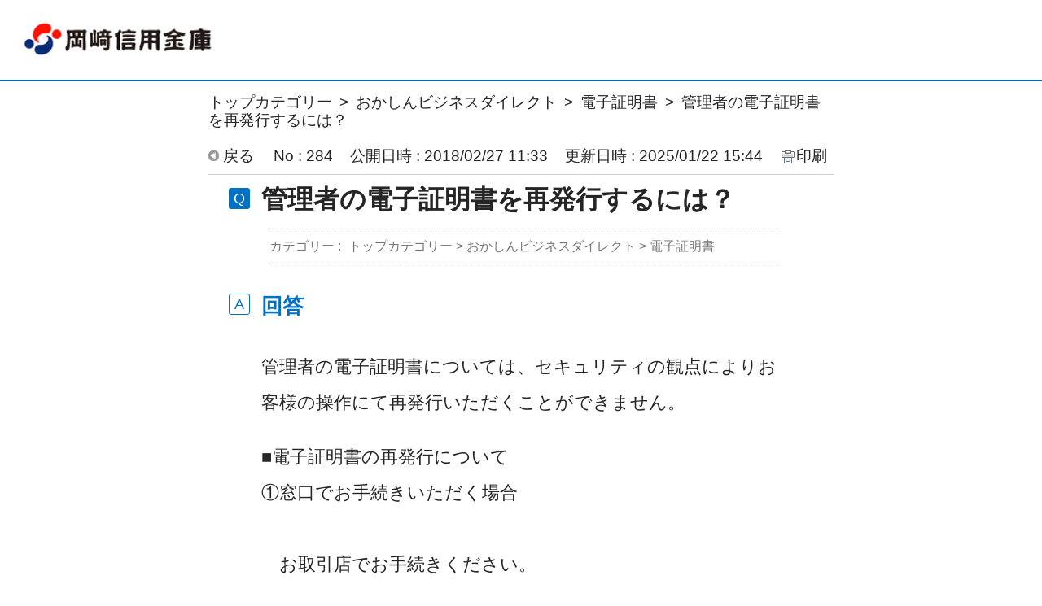

--- FILE ---
content_type: text/html; charset=utf-8
request_url: http://okashin.okbiz.jp/faq/show?back=front%2Fcategory%3Ashow&category_id=13&page=1&site_domain=default&sort=sort_access&sort_order=desc&id=284
body_size: 4597
content:
<!DOCTYPE html PUBLIC "-//W3C//DTD XHTML 1.0 Transitional//EN" "http://www.w3.org/TR/xhtml1/DTD/xhtml1-transitional.dtd">
<html xmlns="http://www.w3.org/1999/xhtml" lang="ja" xml:lang="ja">
  <head>
 <meta http-equiv="content-type" content="text/html; charset=UTF-8" />
    <meta http-equiv="X-UA-Compatible" content="IE=edge,chrome=1" />
    <meta http-equiv="Pragma" content="no-cache"/>
    <meta http-equiv="Cache-Control" content="no-cache"/>
    <meta http-equiv="Expires" content="0"/>
    <meta name="description" content="管理者の電子証明書については、セキュリティの観点によりお客様の操作にて再発行いただくことができません。
■電子証明書の再発行について
①窓口でお手続きいただく場合
 
　お取引店でお手続きください。
" />
    <meta name="keywords" content="電子証明書,おかしんビジネスダイレクト,年金相談,預金,定期預金,融資,投資信託,手形割引,ローン,為替取引,おかしん,岡崎市,愛知県,三河地区,尾張地区" />
    <meta name="csrf-param" content="authenticity_token" />
<meta name="csrf-token" content="5C9GJKaWXJ1LwsAeBj6LmK7QGddKoTfcC68zQSSQT97ASETV-ZpvYQjCECC3WnRlle6E6CnRhfZKlynVdinn8g" />
    <script src="/assets/application_front_pc-70829ab258f817609cf7b092652328b6cc107d834757186420ba06bcb3c507c9.js"></script>
<script src="/assets/calendar/calendar-ja-da58e63df1424289368016b5077d61a523d45dd27a7d717739d0dbc63fa6a683.js"></script>
<script>jQuery.migrateMute = true;</script>
<script src="/assets/jquery-migrate-3.3.2.min-dbdd70f5d90839a3040d1cbe135a53ce8f7088aa7543656e7adf9591fa3782aa.js"></script>
<link rel="stylesheet" href="/assets/application_front_pc-7cab32363d9fbcfee4c18a6add9fe66228e2561d6fe655ed3c9a039bf433fbd8.css" media="all" />
<link href="/stylesheets/style.css?bwQPbWiLutdSAvK6QmwyQ9ENYtP_Xmvk7ywCWbrP4opLYw2cN4eJKxECIoTzCM2-6jP_7Jwu2c6uFBjN6HZKpg" media="all" rel="stylesheet" type="text/css" />
<link rel="stylesheet" href="http://okashin.okbiz.jp/css/style.css?site_id=-1" media="all" />
<link rel="stylesheet" href="http://okashin.okbiz.jp/css/style.css?site_id=1" media="all" />

    
    <title>管理者の電子証明書を再発行するには？ | よくあるご質問｜岡崎信用金庫</title>
    
  </head>
  <body class="lang_size_medium" id="faq_show">
    
    <a name="top"></a>
    <div id="okw_wrapper">
<header>
	<div class="header_contents">
		<h1>
			<a href="https://www.okashin.co.jp/">
				<img src="https://www.okashin.co.jp/image/common/logo.jpg" width="auto" height="auto" alt="">
			</a>
		</h1>
	</div>
</header>
      <div id="okw_contents">
        <div id="okw_contents_base">
          <div id="okw_contents_inner" class="clearfix">
            <div id="okw_sub_header" class="clearfix">
              <div id="login_user_name"></div>
              <ul id="fontCol" class="flo_r">
                  <li class="okw_txt">文字サイズ変更</li>
  <li class="fntSml fntSml_ja">
    <a update_flash_color="#d4e0e8" data-remote="true" href="/front/font_size?font_type=small&amp;site_domain=default">S</a>
  </li>
  <li class="fntMidOn fntMidOn_ja">
    <a update_flash_color="#d4e0e8" data-remote="true" href="/front/font_size?font_type=middle&amp;site_domain=default">M</a>
  </li>
  <li class="fntBig fntBig_ja">
    <a update_flash_color="#d4e0e8" data-remote="true" href="/front/font_size?font_type=large&amp;site_domain=default">L</a>
  </li>

              </ul>
              <ul class="okw_bread">
  <li class="okw_bread_list"><a href="/category/show/1?site_domain=default">トップカテゴリー</a><span>&nbsp;&gt;&nbsp;</span><a href="/category/show/13?site_domain=default">おかしんビジネスダイレクト</a><span>&nbsp;&gt;&nbsp;</span><a href="/category/show/40?site_domain=default">電子証明書</a><span>&nbsp;&gt;&nbsp;</span><span>管理者の電子証明書を再発行するには？</span></li>
</ul>
            
            </div>
            
<div class="colArea clearfix"><div class="oneCol okw_main_faq">    <!-- FAQ_CONTENTS_AREA -->
    <div class="faq_qstInf_col clearfix">
    <ul class="siteLink">
        <li class="preLink">
            <a title="戻る" href="/category/show/13?page=1&amp;site_domain=default&amp;sort=sort_access&amp;sort_order=desc">戻る</a>
        </li>
    </ul>
  <ul class="faq_dateNo flo_r">
    <li class="faq_no">No&nbsp;:&nbsp;284</li>
      <li class="faq_date">公開日時&nbsp;:&nbsp;2018/02/27 11:33</li>
      <li class="faq_date">更新日時&nbsp;:&nbsp;2025/01/22 15:44</li>
        <li class="faq_print">
          <span class="icoPrint">
              <a target="_blank" href="/print/faq/284?category_id=13&amp;site_domain=default">印刷</a>
          </span>
        </li>
  </ul>
</div>
<span class="mark_area"></span>

<script type='text/javascript'>
    //<![CDATA[
    $(function() {
        $("#faq_tag_search_return_button").click(function () {
            const keywordTagsJ = JSON.stringify()
            const faqId = `${}`
            faq_popup_close_log(keywordTagsJ, faqId);
            window.close();
            return false;
        });
    });
    //]]>
</script>

<h2 class="faq_qstCont_ttl"><span class="icoQ">管理者の電子証明書を再発行するには？</span></h2>
<div class="faq_qstCont_col">
  <dl class="faq_cate_col clearfix">
    <dt>カテゴリー&nbsp;:&nbsp;</dt>
    <dd>
      <ul>
          <li class="clearfix">
            <a href="/category/show/1?site_domain=default">トップカテゴリー</a><span>&nbsp;&gt;&nbsp;</span><a href="/category/show/13?site_domain=default">おかしんビジネスダイレクト</a><span>&nbsp;&gt;&nbsp;</span><a href="/category/show/40?site_domain=default">電子証明書</a>
          </li>
      </ul>
    </dd>
  </dl>
</div>
<h2 class="faq_ans_bor faq_ans_ttl">
    <span class="icoA">回答</span>
</h2>
<div class="faq_ans_col">
  <div id="faq_answer_contents" class="faq_ansCont_txt clearfix">
    <p>管理者の電子証明書については、セキュリティの観点によりお客様の操作にて再発行いただくことができません。</p>
<p>■電子証明書の再発行について<br>
①窓口でお手続きいただく場合<br>
&nbsp;<br>
　お取引店でお手続きください。</p>
<p>　【ご来店時にご用意いただくもの】<br>
　・おかしんビジネスダイレクト電子証明書再発行依頼書*1<br>
　・おかしんビジネスダイレクトの代表口座のお届出印<br>
　・おかしんビジネスダイレクトの代表口座の通帳もしくはキャッシュカード &nbsp;　</p>
<p>②郵送でお手続きいただく場合</p>
<p>　以下に必要事項をご記入・ご捺印のうえご郵送ください。</p>
<p>　・おかしんビジネスダイレクト電子証明書再発行依頼書*1</p>
<p>(*1)「おかしんビジネスダイレクト電子証明書再発行依頼書」のダウンロードは<a target="_blank" href="https://www.okashin.co.jp/image/procedure/procedure_f.pdf">こちら</a><br>
※「<a target="_blank" href="https://www.okashin.co.jp/internetstore/document/annuity_atena.pdf">返信用宛名</a>」から宛名ラベルを印刷し、お手持ちの長3封筒に貼付けてご返送いただくと切手不要となりますのでご利用ください。</p>
<p><br>
■電子証明書の取得について<br>
当金庫からの電子証明書発行完了連絡後、管理者がお使いになるパソコンにて電子証明書の取得操作が可能です。以下の手順をご確認ください。</p>
<p>「Microsoft Edge」または「Chrome」における操作方法は<a target="_blank" href="https://www.okashin.co.jp/image/procedure/procedure_p2.pdf">こちら</a>をご確認ください。<br>
「Microsoft Edge　IEモード（電子証明書取得アプリがご利用できない場合）」における操作方法は<a target="_blank" href="https://www.okashin.co.jp/image/procedure/procedure_p.pdf">こちら</a>をご確認ください。</p>
<p>【取得に必要な情報】<br>
管理者が電子証明書を取得するためには、以下の情報が必要です。あらかじめご確認ください。<br>
①契約者ID（利用者番号）<br>
②ご契約先暗証番号<br>
③ご契約先確認暗証番号</p>
<p>※上記②と③の暗証番号につきましては、犯罪者による不正アクセス防止のため通算で7回連続誤入力されますと、お客様のご契約全体がご利用停止状態になります。日頃ご利用いただいております全ての「利用者」もご利用停止状態になります。また、ご契約状況によりご利用停止解除が即日不可能な場合もございますので、ご入力時にはご注意願います。<br>
※誤入力回数につきましては「1日で連続7回」ではございません。過去に誤入力をされている場合は通算されます。<br>
※正しい暗証番号をご入力されますと誤入力の通算回数はリセットされます。<br>
&nbsp;</p>
<p>ご不明な点は、下記までご連絡ください。</p>
<p>■岡崎信用金庫EBサービス<br>
0120-251-039<br>
受付時間：午前8時45分～午後7時00分<br>
（土日、祝日、12月31日～1月3日除く）</p>

  </div>
  
</div>

<script type="text/javascript">
$(function() {
  function resetFaqCountFlag() {
    window.__faq_countup_sent__ = false;
  }

  function countUpOnce() {
    // すでに送信済みならスキップ
    if (window.__faq_countup_sent__) return;
    window.__faq_countup_sent__ = true;

    fetch("/faq/countup?site_domain=default", {
      method: "POST",
      headers: {
        "Content-Type": "application/json",
        "X-CSRF-Token": $('meta[name=csrf-token]').attr('content'),
        "X-Requested-With": "XMLHttpRequest"
      },
      body: JSON.stringify({
        faq_id: "284",
        category_id: "40"
      })
    });
  }

  countUpOnce();

  // PC タグ検索 個別のモーダルを閉じる場合
  $("#faq_show .faq_tag_search_return_button").on("click", function() {
    resetFaqCountFlag();
  });
  // PC タグ検索 全てのモーダルを閉じる場合
  $("#faq_show .faq_tag_search_close_button").on("click", function() {
    resetFaqCountFlag();
  });

  // スマホ タグ検索
  $('.faq_tag_modal_close_btn').on("click", function() {
    resetFaqCountFlag();
  });

  // PC スーパーアシスタント Colorboxモーダルを閉じる場合
  $(document).on("cbox_closed", function() {
    resetFaqCountFlag();
  });

  // スマホ スーパーアシスタント FAQ詳細から戻る場合
  $("#toggle_preview_faq").on("click", function() {
    resetFaqCountFlag();
  });
});
</script>


    <!-- /FAQ_CONTENTS_AREA -->


</div></div><div class="colArea clearfix"><div class="oneCol okw_parts_faq_relations">  <span class="spinner"></span>

  <script type="text/javascript">
      $.ajax({
          type: 'GET',
          url: '/custom_part/faq_relations?category_id=40&id=284&site_domain=default&split=false',
          dataType: 'html',
          success: function(data) {
              $('.okw_parts_faq_relations').html(data)
          }
      });
  </script>
</div></div><p class="topLink"><a href="#top">TOPへ</a></p>
<script type="text/javascript">
$(function() {
  function resetFaqCountFlag() {
    window.__faq_countup_sent__ = false;
  }

  function countUpOnce() {
    // すでに送信済みならスキップ
    if (window.__faq_countup_sent__) return;
    window.__faq_countup_sent__ = true;

    fetch("/faq/countup?site_domain=default", {
      method: "POST",
      headers: {
        "Content-Type": "application/json",
        "X-CSRF-Token": $('meta[name=csrf-token]').attr('content'),
        "X-Requested-With": "XMLHttpRequest"
      },
      body: JSON.stringify({
        faq_id: "284",
        category_id: "40"
      })
    });
  }

  countUpOnce();

  // PC タグ検索 個別のモーダルを閉じる場合
  $("#faq_show .faq_tag_search_return_button").on("click", function() {
    resetFaqCountFlag();
  });
  // PC タグ検索 全てのモーダルを閉じる場合
  $("#faq_show .faq_tag_search_close_button").on("click", function() {
    resetFaqCountFlag();
  });

  // スマホ タグ検索
  $('.faq_tag_modal_close_btn').on("click", function() {
    resetFaqCountFlag();
  });

  // PC スーパーアシスタント Colorboxモーダルを閉じる場合
  $(document).on("cbox_closed", function() {
    resetFaqCountFlag();
  });

  // スマホ スーパーアシスタント FAQ詳細から戻る場合
  $("#toggle_preview_faq").on("click", function() {
    resetFaqCountFlag();
  });
});
</script>


          </div>
        </div>
      </div>
      <div id="okw_footer_default" class="clearfix">
        <p id="okw_logo_footer" class="flo_r logo_footer">
          <a href="https://aisaas.pkshatech.com/faq/" target="_blank">PKSHA FAQ logo</a>
        </p>
      </div>
    </div>


  </body>
</html>


--- FILE ---
content_type: text/html; charset=utf-8
request_url: http://okashin.okbiz.jp/custom_part/faq_relations?category_id=40&id=284&site_domain=default&split=false
body_size: 504
content:
    <div class="ttl_col"><h2 class="ttl_bg"><span class="icoFaq">関連するFAQ</span></h2></div>
    <ul class="faq_relate_list">
        <li class="faq_list_bg1 Q_sml">
          <a title="利用者の電子証明書を再発行するには？" href="/faq/show/283?category_id=40&amp;site_domain=default">利用者の電子証明書を再発行するには？</a>
        </li>
        <li class="faq_list_bg2 Q_sml">
          <a title="利用者が使用するパソコンを変更するには？" href="/faq/show/179?category_id=40&amp;site_domain=default">利用者が使用するパソコンを変更するには？</a>
        </li>
        <li class="faq_list_bg1 Q_sml">
          <a title="管理者が使用するパソコンを変更するには？" href="/faq/show/180?category_id=40&amp;site_domain=default">管理者が使用するパソコンを変更するには？</a>
        </li>
        <li class="faq_list_bg2 Q_sml">
          <a title="電子証明書の更新操作がわかりません。" href="/faq/show/285?category_id=40&amp;site_domain=default">電子証明書の更新操作がわかりません。</a>
        </li>
        <li class="faq_list_bg1 Q_sml">
          <a title="電子証明書の有効期限が切れてログインできません。" href="/faq/show/164?category_id=40&amp;site_domain=default">電子証明書の有効期限が切れてログインできません。</a>
        </li>
    </ul>



--- FILE ---
content_type: text/css
request_url: http://okashin.okbiz.jp/css/style.css?site_id=-1
body_size: 109
content:
<style>
.header{
   position:relative;
}

.header span{
    position:absolute;
    top:0px;
    left:40px;
}

</style>

--- FILE ---
content_type: text/css
request_url: http://okashin.okbiz.jp/css/style.css?site_id=1
body_size: 7355
content:
@charset "utf-8";
/*
 * PKSHA FAQ
 * Copyright(c) 2002-2020 PKSHA Communication
*/



/*==================================================================

  ▼テンプレート使用色

==================================================================*/

/*
ベース: #ffffff
メイン: #006db0
アクセント: #006699 #e8860a 
グレー：#333 #999 #ccc #cdcdcd #f5f5f5（濃←→薄）
*/

/*==================================================================

  ▼OKBiz デフォルトCSSのリセット

==================================================================*/

/*---------- 折り返し ----------*/

* {
    word-break: break-word!important;
    overflow-wrap: break-word!important;
}

/*---------- 文字サイズ ----------*/

html {
	font-size: 100%; /* 1em = 10px */
}

body.lang_size_large {
	font-size: 1.6em; /* 16px */
}
	.lang_size_large textarea, .lang_size_large .login_txt, .lang_size_large .keyword_frm {
		font-size: 100%;
	}

body.lang_size_medium {
	font-size: 1.4em; /* 14px */
}
	.lang_size_medium .login_txt, .lang_size_medium .keyword_frm, .lang_size_medium textarea {
		font-size: 100%;
	}

body.lang_size_small {
	font-size: 1.2em; /* 12px */
}
	.lang_size_small textarea, .lang_size_small .login_txt, .lang_size_small .keyword_frm {
		font-size: 100%;
	}

/* 文字サイズ＝小 */
body.lang_size_small .ttl_col h2,
body.lang_size_small .category_tree .ttl_bg,
body.lang_size_small .search_qattl,
body.lang_size_small .faq_ans_ttl,
body.lang_size_small .questioner_ttl,
body.lang_size_small #login_col h2 {
	font-size: 117%; /* 14px */
}
body.lang_size_small .topLink,
body.lang_size_small .search_switc,
body.lang_size_small .keyword_frmbtn,
body.lang_size_small #login_btn,
body.lang_size_small .mail_input_button,
body.lang_size_small .questioner_btn,
body.lang_size_small .category_tree,
body.lang_size_small .cate_small,
body.lang_size_small .help_attention,
body.lang_size_small .input_note,
body.lang_size_small .hdq_confirm_btn_c {
	font-size: 100%; /* 12px */
}
body.lang_size_small .okw_bread li,
body.lang_size_small li.okw_txt,
body.lang_size_small .search_description,
body.lang_size_small .pg_col_top,
body.lang_size_small .search_dateNo li,
body.lang_size_small .pg_col_down,
body.lang_size_small .siteLink li,
body.lang_size_small .faq_dateNo li,
body.lang_size_small .faq_cate_col dt,
body.lang_size_small .questioner_sub_msg,
body.lang_size_small .questioner_description,
body.lang_size_small .button_to_link,
body.lang_size_small .infonews_date_txt {
	font-size: 84%; /* 10px */
}

/* 文字サイズ＝中 */
body.lang_size_medium .ttl_col h2,
body.lang_size_medium .category_tree .ttl_bg,
body.lang_size_medium .search_qattl,
body.lang_size_medium .faq_ans_ttl,
body.lang_size_medium .questioner_ttl,
body.lang_size_medium #login_col h2 {
	font-size: 115%; /* 16px */
}
body.lang_size_medium .topLink,
body.lang_size_medium .search_switc,
body.lang_size_medium .keyword_frmbtn,
body.lang_size_medium #login_btn,
body.lang_size_medium .mail_input_button,
body.lang_size_medium .questioner_btn,
body.lang_size_medium .category_tree,
body.lang_size_medium .cate_small,
body.lang_size_medium .help_attention,
body.lang_size_medium .hdq_confirm_btn_c {
	font-size: 100%; /* 14px */
}
body.lang_size_medium .okw_bread li,
body.lang_size_medium li.okw_txt,
body.lang_size_medium .search_description,
body.lang_size_medium .pg_col_top,
body.lang_size_medium .search_dateNo li,
body.lang_size_medium .pg_col_down,
body.lang_size_medium .siteLink li,
body.lang_size_medium .faq_dateNo li,
body.lang_size_medium .questioner_sub_msg,
body.lang_size_medium .questioner_description,
body.lang_size_medium .input_note,
/*body.lang_size_medium .button_to_link,*/
body.lang_size_medium .infonews_date_txt {
	font-size: 86%; /* 12px */
}

/* 文字サイズ＝大 */
body.lang_size_large .ttl_col h2,
body.lang_size_large .category_tree .ttl_bg,
body.lang_size_large .search_qattl,
body.lang_size_large .faq_ans_ttl,
body.lang_size_large .questioner_ttl,
body.lang_size_large #login_col h2 {
	font-size: 106%; /* 17px */
}
body.lang_size_large .topLink,


body.lang_size_large .search_switc,
body.lang_size_large .keyword_frmbtn,
body.lang_size_large #login_btn,
body.lang_size_large .mail_input_button,
body.lang_size_large .questioner_btn,
body.lang_size_large .category_tree,
body.lang_size_large .cate_small,
body.lang_size_large .hdq_confirm_btn_c {
	font-size: 100%; /* 16px */
}
body.lang_size_large .search_description,
body.lang_size_large .pg_col_top,
body.lang_size_large .search_dateNo li,
body.lang_size_large .pg_col_down,
body.lang_size_large .siteLink li,
body.lang_size_large .faq_dateNo li,
body.lang_size_large .faq_cate_col dt,
body.lang_size_large .questioner_sub_msg,
body.lang_size_large .questioner_description,
body.lang_size_large .help_attention,
body.lang_size_large .input_note,
body.lang_size_large .button_to_link {
	font-size: 88%; /* 14px */
}
body.lang_size_large .okw_bread li,
body.lang_size_large li.okw_txt,
body.lang_size_large .infonews_date_txt {
	font-size: 75%; /* 12px */
}

/*---------- タグ ----------*/
textarea, input, select {
  font-family:"Lato", "Avenir", "Helvetica neue","Yu Gothic Medium", "游ゴシック Medium", "YuGothic", "游ゴシック体",  "ヒラギノ角ゴ Pro W3", "Hiragino Kaku Gothic Pro", "メイリオ", "Meiryo", "ＭＳ Ｐゴシック", sans-serif !important;
	padding: 2px 3px;
	}

/*---------- レイアウト ----------*/

#okw_contents {
	background: none;
}
#okw_contents_base {
	background: none;
	padding-right: 0px;
	width: 60%;
}
#okw_contents_inner {
	background: none;
	padding: 15px 0;
}
.colArea {
	margin-bottom: 100px;
}

/*---------- Biz要素 ----------=*/

.okw_bread {
	width: 100%; /* コンテンツ幅により調節の必要あり */
}

/* カテゴリーツリー */
.category_tree {
	border-color: #ccc;
	border-style: solid;
	border-width: 0 1px 1px;
	margin: 0;
	padding-bottom: 0;
}
.category_tree .ttl_col {
	padding: 0;
}
.category_tree .ttl_bg {
	border: none;
	width: 100%;
	padding: 0;
}
.category_level_0 {
	margin: 0;
}
.category_level_1,
.category_level_2,
.category_level_3 {
	background: #fff;
}

/* 見出し */
.icoInf, .icoInfoNews, .icoKeyword, .icoQa, .icoNew, .icoCate, .icoResult, .icoHelpdesk, .icoLogin, .icoHot, .icoFaq, .icoPickup, .icoFavorite, .icoKey {
	height: auto;
	line-height: 44px; /* .ttl_colの高さに合わせる */
	padding: 0 0 0 40px;
	background-position: 5px center;
}
.icoHdquestion {
	background: url("../images/front/icon_helpttl.jpg") no-repeat 5px center;
	height: auto;
	line-height: 44px;
	padding: 0 0 0 20px;
}
.category_tree a, .category_nofaq {
    overflow: visible;
}

/* 検索パーツ */
.keyword_frm {
	padding: 0 2px;
  border-width: 1px;
}
.search_faq_type {
    margin-top: 10px;
}

/* カテゴリーパーツ */
.cateSepa {
	margin-right: 6px;
}

/* カテゴリーページ */
.current {
	font-weight: bold;
	padding: 3px 6px;
}

/* FAQ詳細ページ */
#faq_answer_contents img {
	max-width: 100%;
	width: auto !important;
	width: 100%;
}

.HDcolumn_right textarea {
	width: 565px; /* paddingを追加したため */
}
.button_to_link {
	height: auto;
}

/* FAQ内テーブル */
#faq_question_contents table, #faq_answer_contents table, #info_news_contents table {
	border-spacing: 0;
}
#faq_question_contents th, #faq_answer_contents th, #info_news_contents th {
	background: #ccc;
	border: 1px solid #000;
}
#faq_question_contents td, #faq_answer_contents td, #info_news_contents td {
	border: 1px solid #000;
}




/*==================================================================

   ▼テンプレート用CSS

==================================================================*/

/*---------- タグ ----------*/
a:link, a:visited, a:active {
	color: #252525;
}
a:hover {
	color: #e8860a;
}

/*---------- レイアウト ----------*/
#okw_sub_header {
	margin-bottom: 10px;
}
.twoCol {
	width: 49%;
}

#okw_side .oneCol {
  margin-bottom: 15px;
}

/*---------- ヘッダー フッター ----------*/
.header_contents {
  border-bottom:2px solid #006db0;
  padding:19px 20px;
}
.header_contents h1 {
  display:inline-block;
}
.header_contents h1 a {
  display:flex;
  align-items:center;
  height:60px;
}
.header_contents h1 a img {
  max-height:60px;
  width:auto;
}
.header_contents .header_contents_text {

  margin-left:20px;
  font-size:25px;
}
.footer {
	background: #f5f5f5;
	padding: 10px;
}
.copyright {
	width: 965px;
	margin: 0 auto;
	color: #999;
	font-size: 12px;
	text-align: right;
}
#okw_footer_default {
	background: #f5f5f5;
}
#okw_logo_footer {
	width: 965px;
	margin: 0 auto;
	float: none;
	display: block;
	overflow: hidden;
}
#okw_logo_footer a {
	float: right;
}

/*---------- 見出し ----------*/
.ttl_col {
	background: url("/usr/file/attachment/temp_bg_ttl.png") repeat-x left top;
	padding: 0;
	height: auto;
}
/*temp_bg_ttl.png*/

.ttl_bg {
	background:#0071C5;
	border-bottom: 1px solid #ccc;
	border-top: 2px solid #006db0;
	height: auto;
	padding: 0;
	overflow: hidden; /* スーパーアシスタント利用時の表示崩れ対策 */
  position:relative;
}
/*----------タイトルバー背景 temp_bg_ttl.png ----------*/


.icoInf, .icoInfoNews, .icoKeyword, .icoQa, .icoNew, .icoCate, .icoResult, .icoHelpdesk, .icoLogin, .icoHot, .icoFaq, .icoHdquestion, .icoPickup, .icoFavorite, .icoKey, .icoProf {
	height: auto;
	line-height: 1.2;
	padding: 0 0 0 10px;
	background: none;
	margin: 10px 5px;
	white-space: normal;
	word-break: break-all;
}

/*---------- パーツ ----------*/
/* カテゴリーツリー */
.category_tree {
	background: #fff;
	border: none;
	color: #ddd;
}
.category_tree .ttl_bg {
	background: #006db0;
	border-radius: 5px 5px 0 0;
	height: auto;
	padding: 10px 0;
	color: #fff;
	font-weight: normal;
}

.icocate_tree {
	height: auto;
	line-height: 32px; /* .category_tree .ttl_bgの高さに合わせる */
	background: none;
	padding: 0 9px 0 9px;
	line-height: 1.2;
}

.category_level_0 {
	border: solid #cdcdcd;
	border-width: 0 1px 1px;
	border-radius: 0 0 5px 5px;
}

.category_select {
	background-color: #ddd;
}

.category_none.category_select {
  background: #ddd;
}
.cate_pull_inert_bg {
    display: flex;
}
.category_tree a, .category_nofaq {
    /*width: calc(100% - 25px);*/
}
a.pm_icon+a {
    width: calc(100% - 33px);
}

/* 閲覧の多いFAQ */
.qaList li {
	background: url("/usr/file/attachment/temp_arrow.png") no-repeat scroll left top 7px;
	padding: 0 0 0 10px;
}
/*temp_arrow.png*/

/* 最新のFAQ */
.faqList li {
	background: url("/usr/file/attachment/temp_arrow.png") no-repeat scroll left 0.7em;
	padding: 0 0 0 10px;
}
/*temp_arrow.png*/

/*---------- カテゴリーページ ----------*/
.sort_arrow {
    margin: 5px 0 0 7px;
    width: 12px;
}

/*
.sort_arrow span, .sort_arrow a {
	height: 11px;
	width: 12px;
}
*/

.search_list {
	border-top: 1px dotted #ccc;
}
.search_list_inner {
	border-bottom: 1px dotted #ccc;
}
.search_list_bg2 {
	background-color: #fff;
}
li.search_list_inner:hover {
	background-color: #f5f5f5;
	}

.search_attachment_icon {
	background: url("/usr/file/attachment/temp_clip.png") no-repeat scroll 0 0;
}
/*temp_clip.png*/

/*---------- FAQ詳細ページ ----------*/

.faq_qstCont_ttl {
  	font-size:142%;
	color: #252525;
}
.faq_cate_col {
  font-size: 16px;
	background-color: #fff;
	border-color: #cdcdcd;
	border-style: dotted;
	border-width: 1px 0;
	padding: 5px 0;
}
.faq_ans_bor {
	background: none;
}
.faq_addition_col {
	background-color: #f5f5f5;
	border: 1px solid #cdcdcd;
}
.faq_attachment_file_list dt {
	display: inline;
	float: left;
}
.faq_attachment_file_list dd {
	display: block;
	float: left;
	}
.okw_enquete_area {
	background: #e8f2fb;
	border: none;
	border-radius: 5px;
}
.questioner_ttl {
	border-bottom: 1px solid #cdcdcd;
}
.questioner_btn {
	color: #006699;
}
.faq_relate_list li {
	background-image: url("/usr/file/attachment/temp_arrow.png");
}
/*temp_arrow.png*/

.faq_list_bg2 {
	background-color: #f5f5f5;
	}

/*---------- Info&Newsページ ----------*/
.infonews_date_txt {
	margin-bottom: 5px;
}


/*==================================================================

   ▼追加CSS

==================================================================*/
/* ------------------------------------
     カテゴリー一覧子カテゴリー
------------------------------------ */

.cateList_area {
    color: #ddd;
}

.cate_middle {
    word-break: break-all;
    white-space: normal;
}

/* ------------------------------
     Info&Newsタイトル
------------------------------ */

.infoTxt {
    word-break: break-all;
    white-space: normal;
    padding-bottom: 4px;
}


/* ------------------------------
     Info&Newsページ内
------------------------------ */
.infonews_txt {
    white-space: normal;
    word-break: break-all;
}

/* ------------------------------
     パンくずリスト
------------------------------ */

.okw_bread li {
    display: inline-block;
	word-break: break-all;
    white-space: normal;
}

.okw_bread li a {
    margin: 0 4px 0 4px;
}

.okw_bread li span:last-child {
    margin-left: 4px;
    /* display: none; */
}

.okw_bread li a:first-child {
    margin-left: 0px;
}


/*最新のFAQ_閲覧の多いFAQ_関連するFAQ_アイコン位置調整*/
.faqList li.Q_sml, 
.qaList li.Q_sml {
    padding: 2px 0 0 24px;
    margin-bottom: 5px;
    word-break: break-all;
    word-wrap: break-word;
    white-space: normal;
}
/*----------項目矢印 arrow.png ----------*/

.icoQ {
	line-height: 1.2em;
}

.icoA {
    padding: 3px 0 8px 40px;
    line-height: 1.4em;
	color: #0071C5;
}

/* TOPへ */
.topLink a {
	height: auto;
    background: url("/usr/file/attachment/temp_arrow_top.png") no-repeat scroll left center;
}

/*----------トップへ戻る矢印 temp_arrow_top.png ----------*/

/* ------------------------------
    ショルダー部分 カテゴリツリー
------------------------------ */

.category_open .pm_icon {
    background: url("/usr/file/attachment/temp_open.png") no-repeat scroll 0 0;
}
/*----------マイナスアイコン temp_open.png ----------*/

.category_open a.pm_icon:hover {
    background: url("/usr/file/attachment/temp_open_hover.png") no-repeat scroll 0 0;
}
/*----------マイナスアイコンホバー temp_open_hover.png ----------*/

.category_close .pm_icon {
    background: url("/usr/file/attachment/temp_close.png") no-repeat scroll 0 0;
}
/*----------プラスアイコン temp_close.png ----------*/

.category_close a.pm_icon:hover {
    background: url("/usr/file/attachment/temp_close_hover.png") no-repeat scroll 0 0;
}
/*----------プラスアイコンホバー temp_close_hover.png ----------*/

.category_none {
	padding-left: 28px;
}

.siteLink li {
    display: inline-block;
    height: 45px;
}

/* ------------------------------
   検索結果表示背景
------------------------------ */

.kwd_none {
    background-color: #ddd;
}
/* 検索結果 */
.cate_small {
  padding-top:10px;
  word-break: break-all;
}

.cate_small span a {
    display: inline-block;
    padding-bottom: 7px;
    padding-left:10px;
    background:url("/usr/file/attachment/temp_arrow.png") no-repeat left top 6px;
  /*temp_arrow.png*/
}


/* 「一覧表示」によるタイトルずれ解除*/
.icoFavorite,
.icoPickup{
    display: block;
    width: calc(100% - 110px);
	float: none;
}

.okw_parts_favorite_faq .list, 
.okw_parts_pickup_faq .list, 
.okw_parts_mypage_list .list {
    float: none;
    margin-top: 0px;
    margin-right: 0px;
    font-weight: normal;
    position: absolute;
    right: 9px;
    bottom: 9px;
    font-size:14px;
}


/* ------------------------------
   カテゴリーツリー
------------------------------ */

/* 【現在いるカテゴリー】時の、件数表記 */
.category_select a span.cate_count {
    color: #666;
}


/* ------------------------------
   FAQ一覧
------------------------------ */
/* FAQ一覧「詳細表示」余白*/
.faq_list_show_detail {
    padding-left: 20px;
}


/* カスタムで作成するアイコンサイズ調整*/
.faq_custom_mark {
    display: inline-flex;
    align-items: center;
    font-size: 10px;
    padding-bottom: 1px;
    height: auto;
}

/* ------------------------------
   FAQ詳細ページ
------------------------------ */
.preLink a {
		padding: 4px 3px 2px 18px;
	}

.faq_ans_ttl {
    word-break: break-all;
    white-space: normal;
}

/* ------------------------------
   FAQ詳細ページ　昇順アイコン
------------------------------ */
.sort_asc_image_on {
	background-image: url("/usr/file/attachment/temp_arrow_up.png");
	background-size: contain;
}
/* 上向選択時アイコン temp_arrow_up.png*/


.sort_asc_image_off {
	background-image: url("/usr/file/attachment/temp_arrow_up_off.png");
	background-size: contain;
}
/* 上向非選択時アイコン temp_arrow_up_off.png*/

.sort_asc_image_off:hover {
	background-image: url("/usr/file/attachment/temp_arrow_up_h.png");
	background-size: contain;
}
/* 上向非選択時ホバーアイコン temp_arrow_up_h.png*/


/* ------------------------------
   FAQ詳細ページ　降順アイコン
------------------------------ */
.sort_desc_image_on {
	background-image: url("/usr/file/attachment/temp_arrow_down.png");
	background-size: contain;
}
/* 下向選択時アイコン temp_arrow_down.png*/

.sort_desc_image_off {
	background-image: url("/usr/file/attachment/temp_arrow_down_off.png");
	background-size: contain;
}
/* 下向非選択時アイコン temp_arrow_down_off.png*/

.sort_desc_image_off:hover {
	background-image: url("/usr/file/attachment/temp_arrow_down_h.png");
	background-size: contain;
}
/* 下向非選択時ホバーアイコン temp_arrow_down_h.png*/

/* =======================================================
     お問合せ入力フォーム
======================================================= */

.HDcolumn_right input {
    max-width: 565px;
}


/* ボタンエリア、お問い合わせ完了テーブル */
.commit_button_block,
.me_commit_button_block
{
    background: #f0f0f0;
}


/* =======================================================
     お問合せ入力ページ（スーパーアシスト画面）
======================================================= */
.hd_question_form .ttl_bg {
    border-top: none;
    border-bottom: 1px dotted #a0a0a0;
    background: none;
    margin-bottom: 20px;
}

.hd_question_form .icoQa {
    border-left: 3px solid #a0a0a0;
}

#sa_button {
	margin: 10px 0 0 0;
	width: auto;
}

/* 戻るボタン */
.button_to_link {
    height: auto;
    padding: 4px 3px 2px 18px;
    font-size: 100%;
}


/* =======================================================
     お問合せ完了ページ
======================================================= */
.hdq_finish_msg_mark {
    background: url("/usr/file/attachment/temp_icon_helpinfo.gif") no-repeat;
    background-position: left top 1px;
    min-height: 25px;
}
/*---------- 完了アイコン temp_icon_helpinfo.gif ----------*/

/*==================================================================

  ▼6/26以降変更部分（HDお問い合わせページ）

==================================================================*/

.HDcolumn_right textarea {
    padding: 7px;
}

.HDcolumn_right input {
    padding: 0px 7px;
}

.HDcolumn_right select {
    font-family: initial;
    padding-left: 4px;
}

.hdq_confirm_btn_c:active, .hdq_confirm_btn_c:focus {
    outline: none;
}

/* =======================================================
     マイページ
======================================================= */

/* ログイン画面 */
#login_col .reissue_password a, 
#login_col .create_account_request a {
    padding-left: 16px;
    background: url("/usr/file/attachment/temp_myp_login_arrow.png") no-repeat scroll left center transparent;
    background-size: 9px;
}
/*---------- 矢印アイコン temp_myp_login_arrow.png ----------*/

#login_btn, .mail_input_button {
    color: #404040;
}

#login_btn:hover, .mail_input_button:hover {
	background: transparent url("../images/front/loginbtnoff.gif") no-repeat scroll left top;
}

/* お問い合わせ内容確認画面 */
.q_contents .q_ttl_br {
    background-color: #ddd;
    border: 1px solid #ccc;
    padding: 10px 10px 10px 47px;
}

.q_contents .q_ttl_br {
  background: none;
  border: none;
  padding: 10px 10px 10px 47px;
  position: relative;
}
.q_contents .q_ttl_br::before {
  content: "Q";
  width: 26px;
  height: 26px;
  border-radius: 3px;
  border: 0px;
  position: absolute;
  background-color: #006699;
  color: #fff;
  text-align: center;
  font-size: 18px;
  left: 15px;
  top: 7px;
  font-family: Arial;
  font-weight: normal;
  line-height: 1.5;
}

.a_contents .a_ttl_br {
  border: none;
  padding: 10px 10px 10px 47px;
  background: none;
  position: relative;
}
.a_contents .a_ttl_br::before {
  content: "A";
  width: 26px;
  height: 26px;
  border-radius: 3px;
  border: 1px solid #006699;
  box-sizing: border-box;
  position: absolute;
  background-color: #fff;
  color: #006699;
  text-align: center;
  font-size: 18px;
  left: 15px;
  top: 7px;
  line-height: 1.4;
  font-family: Arial;
  font-weight: normal;
  line-height: 1.5;
}
.mrktenqt_link {
  background-color: #fff;
  border-color: #ccc;
}
/* =======================================================
     回答メールからの遷移画面
======================================================= */
.hd_question_form .q_contents, .hd_question_form .a_contents {
    border: none;
}
.q_contents .attribute, .a_contents .attribute {
    border: 1px dotted #999;
    background-color: #f7f7f7;
}
.mrktenqt_link {
    background-color: #ffffff;
    border: 1px solid #dcdcdc;
}
/* =======================================================
     サーベイ
======================================================= */

.icoMenquete {
    height: auto;
	line-height: 1.2;
	padding: 0 0 0 10px;
	background: none;
	border-left: 4px solid #006699;
	margin: 10px 5px;
	white-space: normal;
	word-break: break-all;
}
.mrktenqt_incident_desc {
    background-color: #f0f0f0;
    border: 1px solid #dcdcdc;
}

/*==================================================================

  ▼7/5以降変更部分（アイコンCSS化）

==================================================================*/

/* 三角アイコン #006699・青*/
.category_none {
    background: none;
    position: relative;
}

.category_none:before {
    content: "";
    width: 0;
    height: 0;
    border: 4px solid;
    border-color: transparent transparent transparent #006699;
    position: absolute;
    left: 11px;
    top: 11px;
}

/* 四角アイコン #006699・青*/
.newsList li {
    position: relative;
	padding-left: 12px;
	background: none;
}

.newsList li:before {
    content: "";
    width: 0;
    height: 0;
    border: 3px solid;
    border-radius: 2px;
    border-color: #006699;
    position: absolute;
    left: 0px;
    top: 6px;
}

/* Q,Aアイコン・#0071C5・青*/
.faqList li.Q_sml, 
.faq_relate_list li.Q_sml, 
.qaList li.Q_sml,
.icoQ_sml, 
.icoA_sml,
.icoQ,
.icoA,
.q_contents .q_ttl_br {
    background: none;
    position: relative;
}

.faqList li.Q_sml:before, 
.faq_relate_list li.Q_sml:before, 
.qaList li.Q_sml:before,
.icoQ_sml:before,
.q_contents .q_ttl_br:before{
    content: "Q";
    width:22px;
    height:22px;
    border-radius: 2px;
    border: 0px;
    position: absolute;
    background-color:#0071C5;
    color: #fff;
    text-align:center;
    font-size: 12px;
    font-weight:normal;
    font-family:"Lato", "Avenir", "Helvetica neue","Yu Gothic Medium", "游ゴシック Medium", "YuGothic", "游ゴシック体",  "ヒラギノ角ゴ Pro W3", "Hiragino Kaku Gothic Pro", "メイリオ", "Meiryo", "ＭＳ Ｐゴシック", sans-serif; /* 文字フォント */
}

.faq_relate_list li.Q_sml:before{
    left: 9px;
    top: 16px;
}

.faqList li.Q_sml:before, 
.qaList li.Q_sml:before {
    left: 0px;
    top: 12px;
}

.icoQ_sml, 
.icoA_sml {
    padding-left: 24px;
}

.icoQ_sml:before {
    left:0;
    top: 13px;
}

/* Aアイコン・小 #0071C5・青*/
.icoA_sml:before {
    content: "A";
    width:22px;
    height:22px;
    border-radius: 2px;
    border: 1px solid #0071C5;
    box-sizing:border-box;
    position: absolute;
    background-color:#fff;
    color: #0071C5;
    text-align:center;
    font-size: 12px;
    font-family:"Lato", "Avenir", "Helvetica neue","Yu Gothic Medium", "游ゴシック Medium", "YuGothic", "游ゴシック体",  "ヒラギノ角ゴ Pro W3", "Hiragino Kaku Gothic Pro", "メイリオ", "Meiryo", "ＭＳ Ｐゴシック", sans-serif; /* 文字フォント */
}

.icoA_sml:before {
    left:0;
    top: 10px;
}

/* Q,Aアイコン・大 #0071C5・青*/

.icoQ:before, .q_contents .q_ttl_br:before{
    content: "Q";
    width: 26px;
    height: 26px;
    border-radius: 3px;
    border: 0px;
    position: absolute;
    background-color:#0071C5;
    color: #fff;
    text-align:center;
    font-size: 18px;
    left:0px;
    top:6px;
    line-height: 1.5;
    font-family:"Lato", "Avenir", "Helvetica neue","Yu Gothic Medium", "游ゴシック Medium", "YuGothic", "游ゴシック体",  "ヒラギノ角ゴ Pro W3", "Hiragino Kaku Gothic Pro", "メイリオ", "Meiryo", "ＭＳ Ｐゴシック", sans-serif; /* 文字フォント */
    font-weight:normal;
}

.icoA:before {
    content: "A";
    width: 26px;
    height: 26px;
    border-radius: 3px;
    border: 1px solid #0071C5;
    box-sizing: border-box;
    position: absolute;
    background-color: #fff;
    color: #0071C5;
    text-align: center;
    font-size: 18px;
    left: 0px;
    top: 6px;
    line-height: 1.4;
    font-family:"Lato", "Avenir", "Helvetica neue","Yu Gothic Medium", "游ゴシック Medium", "YuGothic", "游ゴシック体",  "ヒラギノ角ゴ Pro W3", "Hiragino Kaku Gothic Pro", "メイリオ", "Meiryo", "ＭＳ Ｐゴシック", sans-serif; /* 文字フォント */
    font-weight:normal;
}
li.K_sml {
    padding-left: 24px;
}

/* ------------------------------
    ユーザーパスワード再発行
------------------------------ */
.password_reset_description {
  padding: 0 10px 5px;
}

/* ------------------------------
    ログインパーツ
------------------------------ */
.okw_parts_end_user_login .form_field dt {
  float: none;
  text-align: unset;
  width: auto;
  display: flex;
  align-items: center;
}
.twoCol.okw_parts_end_user_login .form_field dt {
  width: 25%;
  justify-content: center;
}
.okw_parts_end_user_login .form_field {
  width: 100%;
  display: flex;
  justify-content: center;
}
.okw_parts_end_user_login .form_field dd {
  float: none;
  width: 80%;
}
#okw_center .okw_parts_end_user_login .form_field dd, .twoCol.okw_parts_end_user_login .form_field dd {
  width: auto;
}
.oneCol.okw_parts_end_user_login .form_field {
  width: 48%;
  display: inline-flex;
}
.oneCol.okw_parts_end_user_login .form_field:nth-of-type(1) {
  justify-content: flex-end;
  margin-right: 5px;
}
.oneCol.okw_parts_end_user_login .form_field:nth-of-type(2) {
  justify-content: flex-start;
  margin-left: 5px;
}
#okw_side .oneCol.okw_parts_end_user_login .form_field {
  width: 100%;
  display: flex;
  justify-content: center;
  margin: 0 0 10px 0;
}
#okw_side .oneCol.okw_parts_end_user_login .form_field dt {
  float: left;
  width: 32%;
}
#okw_side .oneCol.okw_parts_end_user_login .form_field dd {
  float: left;
  width: 67%;
}
.okw_parts_end_user_login .form_field dd input {
  margin: 0;
}
#login_btn {
  margin-top: 10px !important;
}

.loginUsrArea p{
    word-break: break-all;
}

/* =======================================================
     22.6.21追加
======================================================= */

/*ウィザード使用の画像サイズ調整*/
.wzd_qstCont_col img,
.faq_ans_col img,
.wzd_slct_area .chckbx_off img {
    max-width: 100%;
}

/*ログイン画面の調整*/
#login_login .colArea,
body[id*="routine_work"] .colArea {
    display: block;
}


/* --- 0622追記 --- */
.qaList li.K_sml,
.faqList li.K_sml {
    padding-top: 2px;
    background-position-y: 2px;
}
.faq_relate_list li.K_sml {
    background-position-y: 7px;
}

.icoK_sml {
    padding-left: 24px;
    background-position-y: 3px;
}
.icoKA_sml {
    padding-left: 24px;
    background-position-y: 0;
}
.lang_size_small .icoKA_sml {
    margin-bottom: -1px;
    padding-bottom: 1px;
}

.icoK {
    line-height: 1.2;
}

/*PCSP_テーブル_罫線表示*/
.okw_main_faq table, .okw_main_faq td, .okw_main_faq th,
.okw_main_info_and_news table, .okw_main_info_and_news td, .okw_main_info_and_news th {
    border: solid 1px;
    float: none;
}
/*PCSP_info&newsページテーブル_上下余白*/
.okw_main_info_and_news table {
    margin: 15px 0;
}
/*PC_FAQ属性テーブル_枠線表示*/
.faq_addition_list table, .faq_addition_list th, .faq_addition_list td {
    border: solid 1px;
    border-collapse: collapse;
}
.faq_addition_list table {
    margin: 10px 0;
}

/* =======================================================
     23.01.16追加
======================================================= */
/*ウィザード選択肢色*/
.wzd_qstCont_col {
    background-color: #e8f2fb;
    border-color: #006699;
}


/* =======================================================
     23.05追加
======================================================= */
/*画像全体*/
#okw_contents img {
    max-width: 100%;
}

/*カテゴリーアイコン------------*/
img.cate_icon {
    width: 50px;
    height: auto;
}
/*ナレッジ関連---------------*/
.qaList li.K_sml, .faqList li.K_sml,.faq_relate_list li.K_sml  {
    background: none;
    position: relative;
}

.qaList li.K_sml:before, .faqList li.K_sml:before,.faq_relate_list li.K_sml:before  {
    content: "?";
    width: 18px;
    height: 18px;
    border-radius: 2px;
    border: 0px;
    position: absolute;
    background-color: #006699;
    color: #fff;
    text-align: center;
    font-size: 12px;
    font-family: Arial;
    font-weight: normal;
    left: 0px;
    top: 2px;
}
.faq_relate_list li.K_sml:before {
    left: 9px;
    top: 7px;
}
#operator_comment_form_button {
    margin: 0 auto;
	display: block;
}
.icoK_sml {
    background: none;
    position: relative;
    font-size: 112.5%;
    font-weight: bold;
    min-height: 20px;
}

.icoK_sml:before {
    content: "?";
    width: 18px;
    height: 18px;
    border-radius: 2px;
    border: 0px;
    position: absolute;
    background-color: #006699;
    color: #fff;
    text-align: center;
    font-size: 12px;
    font-family: Arial;
    font-weight: normal;
    left: 0;
    top: 3px;
}

.icoKA_sml {
    background: none;
    position: relative;
}
.icoKA_sml {
    background: none;
    position: relative;
}

.icoKA_sml:before {
    content: "!";
    width: 18px;
    height: 18px;
    border-radius: 2px;
    border: 1px solid #006699;
    box-sizing: border-box;
    position: absolute;
    background-color: #fff;
    color: #006699;
    text-align: center;
    font-size: 12px;
    font-family: Arial;
    font-weight: normal;
    line-height: 1.5;
    left: 0;
    top: 0;
}

.icoK,.icoKA {
    background: none;
    position: relative;
}

.icoK:before {
content: "?";
    width: 26px;
    height: 26px;
    border-radius: 3px;
    border: 0px;
    position: absolute;
    background-color: #006699;
    color: #fff;
    text-align: center;
    font-size: 18px;
    left: 0px;
    top: 0px;
    font-family: Arial;
    font-weight: normal;
	line-height: 26px;
}


.icoKA:before {
    content: "!";
    width: 26px;
    height: 26px;
    border-radius: 3px;
    border: 1px solid #006699;
    box-sizing: border-box;
    position: absolute;
    background-color: #fff;
    color: #006699;
    text-align: center;
    font-size: 18px;
    left: 0px;
    top: 3px;
    line-height: 1.4;
    font-family: Arial;
    font-weight: normal;
}

/*FAQサジェストパーツ---------------*/

.faq_suggest_title {
    background: none;
    position: relative;
    padding: 0 0 0 28px;
    font-weight: bold;
    margin: 0 0 5px;
    min-height: 20px;
}

.faq_suggest_link {
    font-size: 1em;
}
.faq_suggest_title:before {
    content: "Q";
    width: 22px;
    height: 22px;
    border-radius: 2px;
    border: 0px;
    position: absolute;
    background-color: #0071C5;
    color: #fff;
    text-align: center;
    font-size: 12px;
    font-family: Arial;
    font-weight: normal;
    left: 0;
    top: 10px;
}
.faq_suggest_title-knowledge:before {
    content: "?";
}
.faq_suggest_link:hover {
    background-color: #f5f5f5;
    text-decoration: none;
}


/*印刷ページ*/
body:not([id]) #okw_wrapper {
    padding: 20px;
    width: 960px;
    margin-left: auto;
    margin-right: auto;
}

body {
    background: #fff;
    color: #252525;
    font-family:"Lato", "Avenir", "Helvetica neue","Yu Gothic Medium", "游ゴシック Medium", "YuGothic", "游ゴシック体",  "ヒラギノ角ゴ Pro W3", "Hiragino Kaku Gothic Pro", "メイリオ", "Meiryo", "ＭＳ Ｐゴシック", sans-serif; /* 文字フォント */
    line-height: 2;
}

/* 文字サイズ変更 を非表示にする */
#okw_sub_header #fontCol { 
    display:none !important; 
}

/* サブカテゴリーを非表示にする */
.cate_borR { 
    display:none !important; 
}
/* サブカテゴリー(末尾)を非表示にする */
ul.cate_small.clearfix { 
    display:none !important; 
}

/* タイトル文字色の変更*/
.icoInf, .icoInfoNews, .icoKeyword, .icoQa, .icoNew, .icoCate, .icoResult, .icoHelpdesk, .icoLogin, .icoHot, .icoFaq, .icoHdquestion, .icoPickup, .icoFavorite, .icoKey, .icoProf{
    color:#fff;
}

/* 検索幅拡大*/
.keyword_frm, .n_keyword_frm{
    height: 50px;
    white-space: nowrap;
    width: calc(100% - 190px);
}

/* 検索ボタン調整*/
.search_frmArea .keyword_frmbtn, .faq_search_frmArea .keyword_frmbtn{
    background: #0071C5;
    width: 130px;
    height: 50px;
    margin: 0px 0px 0px 20px;
}


/* ページャー */
.pagination {
    font-size: 22px;
    font-family:"Lato", "Avenir", "Helvetica neue","Yu Gothic Medium", "游ゴシック Medium", "YuGothic", "游ゴシック体",  "ヒラギノ角ゴ Pro W3", "Hiragino Kaku Gothic Pro", "メイリオ", "Meiryo", "ＭＳ Ｐゴシック", sans-serif; /* 文字フォント */
}


/* ------------------------------
     sort
------------------------------ */
/* 領域 */
.okw_sort_select{
    margin-right: 10px;
    width: 190px;
}
/* セレクトボックス */
.okw_sort_select select{
    width: 190px;
    float: left;
}

/* 印刷 */
.icoPrint {
    background-position-x: 2px;
    background-position-y: 12px;
}

/* ------------------------------
     common
------------------------------ */
.flo_l {
    float: left; /* 表示配置 */
    font-family:"Lato", "Avenir", "Helvetica neue","Yu Gothic Medium", "游ゴシック Medium", "YuGothic", "游ゴシック体",  "ヒラギノ角ゴ Pro W3", "Hiragino Kaku Gothic Pro", "メイリオ", "Meiryo", "ＭＳ Ｐゴシック", sans-serif; /* 文字フォント */
}